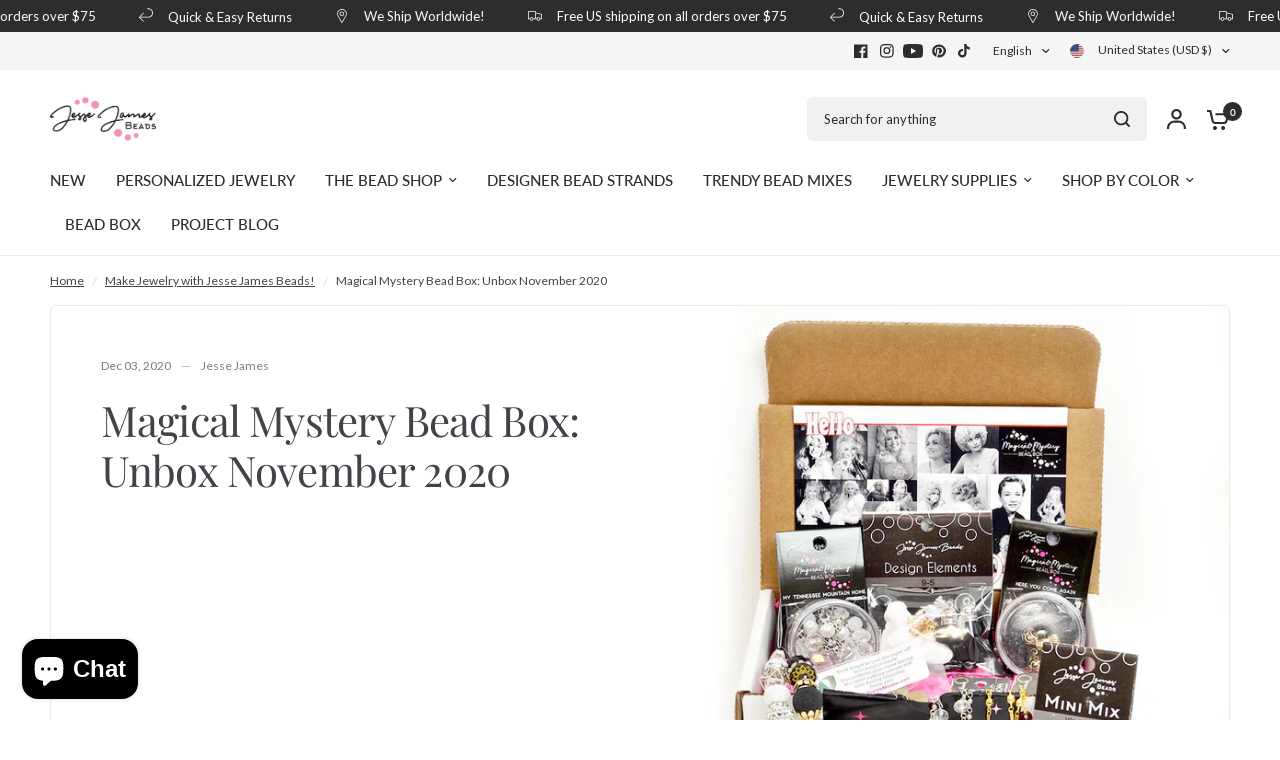

--- FILE ---
content_type: text/html; charset=UTF-8
request_url: https://api.commentsold.com/videeo/v1/sdk/jessejamesbeadsshvideeo?token=eyJjdHkiOiJKV1QiLCJhbGciOiJIUzI1NiIsInR5cCI6IkpXVCJ9.eyJpYXQiOjE3NjkwMTQzNDcsImlkIjoiNTUzMGIzNjUtZDBiMS00MDcxLWI5NTMtZWU2YWI5NTc2OWUwIiwic2NwIjoidmlkZWVvIn0.XO5vy3TrEz9WN0Fbn6UnlH1Btuzzqw309pOxFbr3Yr0&locale=en-US&currency=USD
body_size: 2831
content:
<!DOCTYPE html>
<html>
<head lang="en-US">
    <meta charset="utf-8" />
    <meta name="viewport" content="width=device-width, initial-scale=1" />
    <title>Videeo</title>

            <link rel="preload" href="https://sdk.justsell.live/assets/viewer-1750263744498297cfee5.css" as="style" onload="this.onload=null;this.rel='stylesheet'">
    </head>


<body id='videeo-viewer-body' style='overflow: hidden; background-color: transparent'>
    
            <script src="https://sdk.justsell.live/assets/viewer.7dbe39e2.js" id='scriptFile' defer></script>
    
    <div class="container" style="max-width: unset;">
        <div class="col-xs-12">
            <div id="cs-videeo--mount"></div>
        </div>
    </div>

    <!--suppress JSUnresolvedVariable -->
    <script >
                document.getElementById('scriptFile').addEventListener('load', initVideeoViewer);
                function getI18nFromURL() {
            const searchParams = new URLSearchParams(window.location.search);
            const i18n = {
                locale: searchParams.get('locale'),
                currency: searchParams.get('currency'),
            }
            return Object.keys(i18n).length > 0 ? i18n : undefined;
        }
        function initVideeoViewer() {
            VideeoViewer.init({
                baseUrl: "https://api.commentsold.com/videeo/v1/sdk/jessejamesbeadsshvideeo",
                brandColor: "#ee3493",
                customFont: {"title":"Lato","url":"https:\/\/fonts.googleapis.com\/css2?family=Lato:wght@300;400;700\u0026display=swap"},
                soldKeyword: "Sold",
                displaySoldCommentOnProductView: "1",
                customization: {
                    enableReplays: true,
                    hideNowShowing: false,
                    useRoundedCorners: true,
                    theme: "light"
                },
                fontColor: "",
                isLotwStreamingEnabled: "1",
                loginUrl: "https:\/\/api.commentsold.com\/videeo\/v1\/sdk\/jessejamesbeadsshvideeo\/facebook-auth",
                mountPoint: "cs-videeo--mount",
                pusherConfig: {"channels":{"presence":"presence-LiveSale2-jessejamesbeadsshvideeo","private":"private-LiveSale2-jessejamesbeadsshvideeo","public-product-overlay":"new-product-overlay-jessejamesbeadsshvideeo","shopifySync":"private-ShopifyProductSync-jessejamesbeadsshvideeo"},"cluster":"mt1","key":"53a66097dc63e4d9ec44","authUrl":"https:\/\/api.commentsold.com\/videeo\/v1\/sdk\/jessejamesbeadsshvideeo\/pusher\/auth"},
                redirectUrl: "https://jessejamesbeads.myshopify.com/pages/live-shopping",
                shopId: "jessejamesbeadsshvideeo",
                streamId: "",
                token: "eyJjdHkiOiJKV1QiLCJhbGciOiJIUzI1NiIsInR5cCI6IkpXVCJ9.eyJpYXQiOjE3NjkwMTQzNDcsImlkIjoiNTUzMGIzNjUtZDBiMS00MDcxLWI5NTMtZWU2YWI5NTc2OWUwIiwic2NwIjoidmlkZWVvIn0.XO5vy3TrEz9WN0Fbn6UnlH1Btuzzqw309pOxFbr3Yr0",
                user: null,
                i18n: getI18nFromURL(),
                isMiniplayerDisabled: false            });
        }
    </script>
</body>

</html>


--- FILE ---
content_type: text/json
request_url: https://conf.config-security.com/model
body_size: 85
content:
{"title":"recommendation AI model (keras)","structure":"release_id=0x22:4d:43:69:5f:43:73:7e:64:69:6b:6b:21:76:26:30:70:57:3d:39:28:68:48:25:53:79:37:62:5c;keras;xodhw64yslgkae6h427016b4wofny2s8hah40zqor7r6kcgmlykmj9uyanvrx29x1pdlj5w6","weights":"../weights/224d4369.h5","biases":"../biases/224d4369.h5"}